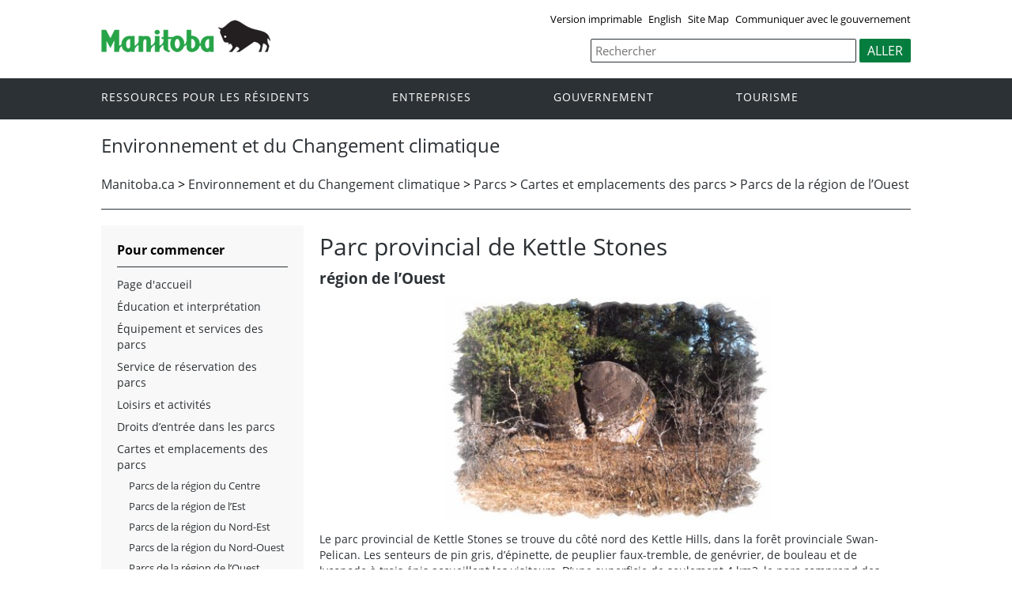

--- FILE ---
content_type: text/html
request_url: https://www.gov.mb.ca/sd/parks/park-maps-and-locations/western/kettle.fr.html
body_size: 26467
content:
<!DOCTYPE html>
<html xmlns="http://www.w3.org/1999/xhtml" xml:lang="fr" lang="fr"><!-- InstanceBegin template="/Templates/2016_2column.fr.dwt" codeOutsideHTMLIsLocked="false" -->
	<head>
		<!-- InstanceBeginEditable name="doctitle" -->
<title>Province du Manitoba | Environnement et du Changement climatique</title>
<!-- InstanceEndEditable -->
		<meta name="viewport" content="width=device-width, initial-scale=1" />
		<!-- InstanceBeginEditable name="head" -->

<meta name="Keywords"       content="Enter keywords" />
<meta name="author"       content="Author's Name" />
<meta name="title"       content="Enter content title" />
<meta name="Description"	content="Enter a brief description of the site" />
<link rel="schema.dc" href="http://purl.org/dc/elements/1.1/" />
<!-- InstanceEndEditable -->
		<link rel="schema.dc" href="http://purl.org/dc/elements/1.1/" />
		
		
		<meta property="og:type" content="article" />
		<meta property="og:locale" content="fr_CA" />
		<meta property="og:image" content="//www.gov.mb.ca/templates/en/common/images/mb-logo.png" />
		<meta http-equiv="cache-control" content="no-cache"/>
		<meta http-equiv="pragma" content="no-cache"/>
		<meta content="fr" http-equiv="language"/>
		<meta http-equiv="X-UA-Compatible" content="IE=edge" />
		<meta http-equiv="Content-type" content="text/html;charset=utf-8"/>
		<meta charset="UTF-8">
		<link rel="shortcut icon" href="//www.gov.mb.ca/asset_library/manitoba.ico" />
		<link href="//www.gov.mb.ca/templates/en/common/css/main.css" id="mainstyles" rel="stylesheet" type="text/css" />
		<link href="//www.gov.mb.ca/templates/en/common/css/department.css" id="departmentstyles" rel="stylesheet" type="text/css" />
		<script src="//www.gov.mb.ca/templates/en/common/js/jquery.min.js" type="text/javascript"></script>
		<script src="//www.gov.mb.ca/templates/en/common/js/jquery.dropotron.min.js"></script>
		<script src="//www.gov.mb.ca/templates/en/common/js/animatedcollapse.js"></script>
		<script src="//www.gov.mb.ca/templates/en/common/js/sidemenu3.js"></script> 	  		
		<script type="text/javascript" src="//s7.addthis.com/js/300/addthis_widget.js#pubid=ra-57f40001cebd47b8"></script>
		
		
		
		<!-- InstanceParam name="above_content" type="boolean" value="false" -->
		<!-- InstanceParam name="below_sidemenu" type="boolean" value="false" -->
		<!-- InstanceParam name="banners" type="boolean" value="true" -->
		<!-- InstanceParam name="dublin_core" type="boolean" value="false" -->
		<!-- InstanceParam name="open_graph" type="boolean" value="false" -->
		<!-- InstanceParam name="social_network" type="boolean" value="true" -->
		<!-- InstanceParam name="below_content" type="boolean" value="false" -->
		<!-- InstanceParam name="above_sidemenu" type="boolean" value="false" -->
		<!-- InstanceParam name="toc" type="boolean" value="true" -->
		<!-- InstanceParam name="titleHeader" type="boolean" value="false" -->
		<!-- InstanceParam name="relatedLinks" type="boolean" value="true" -->
		<!-- InstanceParam name="language_toggle" type="boolean" value="true" -->
		<!-- InstanceParam name="share" type="boolean" value="true" -->
		<!-- InstanceParam name="lightbox_script" type="boolean" value="false" -->

		<!-- InstanceBeginEditable name="css" --><!-- InstanceEndEditable -->
		<!-- InstanceBeginEditable name="javascript" --><!-- InstanceEndEditable -->
	</head>
	<body  class="template-fr-three-column page-tmvl">
		<div class="access-links">
			<a rel="header navigation" accesskey="1" href="#navigation">navigation</a>
			<a rel="side bar navigation" accesskey="2" href="#sidemenu">menu</a>
			<a rel="main body navigation" accesskey="3" href="#content">contenu</a>
			<a rel="footer navigation" accesskey="4" href="#footernav">la navigation de bas de page</a>
			<a rel="search" accesskey="0" href="#search">Recherche</a>
		</div>
		<div class="header">
			<div class="wrapper">
				<div class="top-links">
					<a href="?print" target="_blank">Version imprimable</a> <!-- InstanceBeginEditable name="language_toggle" --><a href="kettle.html">English</a><!-- InstanceEndEditable -->  <!-- InstanceBeginEditable name="sitemap" --><a href="https://www.gov.mb.ca/sitemap.html">Site Map</a><!-- InstanceEndEditable --> <a href="https://www.gov.mb.ca/contact/index.fr.html">Communiquer avec le gouvernement</a>
				</div>
			</div>  
			<div class="wrapper">            
				<div class="logo">
					<a href="https://www.gov.mb.ca/index.fr.html" title="Gouvernement du Manitoba"><img src="//www.gov.mb.ca/templates/en/common/images/mb-logo.png" alt="Government of Manitoba"/></a>
				</div>
				<div class="search">                
   <div class="form-field input-button">
       <form method="GET"action="//gov.mb.ca/search/index.fr.html">                                   <label style='display:none' for='bsc-head-searchfield'>Recherche</label>
        <input id="bsc-head-searchfield" class="text-input" name="q" type="search" value="" maxlength="200" placeholder="Rechercher" />
        <input id="bsc-head-searchsubmit" class="btn" type="submit" value="Aller" data-icon="search" />
        </form>
    </div>
</div>    </div>
		</div>	
		<div class="navigation"><a name="navigation"></a>
			<div class="wrapper">
				<nav class="nav">
					<div class="nav_inner">
						<!-- InstanceBeginEditable name="corporate_top_nav" --><!-- #BeginLibraryItem "/Library/fr_corporatetopnav.lbi" -->
<ul>
    <li class="dropdown"><a href="https://residents.gov.mb.ca/index.fr.html">Ressources pour les résidents</a>
        <ul class="dropotron">
            <li><a href="https://residents.gov.mb.ca/index.fr.html">Rechercher des programmes et des services</a></li>
            <li><a href="https://residents.gov.mb.ca/forms.fr.html">Formulaires</a></li>
            <li><a href="https://residents.gov.mb.ca/findingwork.fr.html">Trouver un emploi</a></li>
            <li><a href="https://residents.gov.mb.ca/lost_id.fr.html">Cartes d&#146;identité perdues</a></li>
            <li><a href="https://residents.gov.mb.ca/moving.fr.html">S&#146;établir au Manitoba</a></li>
            <li><a href="https://residents.gov.mb.ca/communities.fr.html">Collectivités du Manitoba</a></li>
            <li><a href="https://residents.gov.mb.ca/maps.fr.html">Cartes</a></li>
            <li><a href="https://residents.gov.mb.ca/onlineservices.fr.html">Services en ligne</a></li>
            <li><a href="https://residents.gov.mb.ca/socialmedia/index.fr.html">Médias sociaux</a></li>
            <li><a href="https://residents.gov.mb.ca/apps/index.fr.html">Applications mobile</a></li>
        </ul>
    </li>
    <li class="dropdown"><a href="https://www.gov.mb.ca/business/index.fr.html">Entreprises</a>
        <ul class="dropotron">
            <li><a href="https://www.gov.mb.ca/business/index.fr.html">Entreprises</a></li>
            <li><a href="https://www.gov.mb.ca/business/startingsmart/index.fr.html">Démarrer une entreprise</a></li>
            <li><a href="https://www.gov.mb.ca/business/businessresearch/index.fr.html">Recherche commerciale</a></li>
            <li><a href="https://www.gov.mb.ca/business/financing/index.fr.html">Financement des entreprises</a></li>
            <li><a href="https://www.gov.mb.ca/business/registration/index.fr.html">Enregistrements, licences et permis</a></li>
            <li><a href="https://www.gov.mb.ca/business/doingbusiness/index.fr.html">Faire affaire avec le gouvernement</a></li>
            <li><a href="http://www.entreprenariatmanitoba.ca/">Entreprenariat Manitoba</a></li>
            <li><a href="https://www.gov.mb.ca/business/bizpas/index.fr.html">Liens Affaires</a></li>
            <li><a href="http://bizpalmanitoba.ca/fra/?b=46">PerLE</a></li>
        </ul>
    </li>
    <li class="dropdown"><a href="https://www.gov.mb.ca/government/index.fr.html">Gouvernement</a>
        <ul class="dropotron">
            <li><a href="https://www.gov.mb.ca/government/index.fr.html">Gouvernement</a></li>
            <li><a href="https://www.gov.mb.ca/minister/premier/index.fr.html">Premier ministre</a></li>
            <li><a href="https://www.gov.mb.ca/minister/index.fr.html">Membres du Cabinet</a></li>
            <li><a href="https://www.gov.mb.ca/government/departments.fr.html">Ministères</a></li>
            <li><a href="https://www.gov.mb.ca/government/abc/index.fr.html">Organismes, conseils et commissions</a></li>
            <li><a href="https://www.gov.mb.ca/government/proactive_disclosure.fr.html">Divulgation des contrats</a></li>
            <li><a href="https://www.gov.mb.ca/legislature/index.fr.html">Assemblée législative</a></li>
            <li><a href="https://www.manitobacourts.mb.ca/index.fr.html">Tribunaux du Manitoba</a></li>
            <li><a href="https://web2.gov.mb.ca/laws/index.fr.php">Lois du Manitoba</a></li>
        </ul>
    </li>
    <li><a href="https://www.travelmanitoba.com/fr/">Tourisme</a></li>
</ul>
<!-- #EndLibraryItem --><!-- #EndLibraryItem --><!-- InstanceEndEditable -->
					</div>                   
				</nav>
			</div>
		</div>
		<div class="container">
			<div class="print-only">
				<table width="95%" border="0" cellspacing="0" cellpadding="0">
					<tr>
						<td><img src="//www.gov.mb.ca/templates/en/common/images/printer_header.jpg" border="0" alt=""/></td>
					</tr>
				</table>
			</div>
			<div class="wrapper">
				<div class="content"><a name="content"></a>
					<div class="introduction">
						<div class="columns">         
							<div class="home_slider">
								<div class="default-header"><h1><!-- InstanceBeginEditable name="page_title" -->Environnement et du Changement climatique<!-- InstanceEndEditable --></h1></div>
							</div>       
						</div>
					</div>
					<div class="breadcrumb"><!-- InstanceBeginEditable name="breadcrumb" --><!-- #BeginLibraryItem "Library/fr_breadcrumb.lbi" -->
<a href="https://www.gov.mb.ca/index.fr.html">Manitoba.ca</a> &gt; <a href="https://www.gov.mb.ca/nrnd/index.fr.html">Environnement et du Changement climatique
</a> &gt; <a href="../../index.fr.html">Parcs</a> &gt; <a href="../index.fr.html">Cartes et emplacements des parcs</a> &gt; <a href="index.fr.html">Parcs de la région de l’Ouest</a><!-- #EndLibraryItem --><!-- InstanceEndEditable --></div>
					<div class="columns col-3">
						<div class="col-3-4" role="main">
							<div class="col-inside-3" id="main-content">
								<a name="top"></a><a name="Top"></a><a name="content"></a>
								<div align="right" class="addthis_sharing_toolbox"></div>
								
								<!-- InstanceBeginEditable name="content" -->
	   <h1>Parc provincial de Kettle Stones</h1> <h3 >région de l&rsquo;Ouest</h3>
	    
	    <p align="center" ><img src="../../../images/parks/popular_parks/kettle.jpg" alt="Kettle Stone" width="425" height="288" /></p>
	    <p>Le parc  provincial de Kettle Stones se trouve du côté nord des Kettle Hills, dans la  forêt provinciale Swan-Pelican. Les senteurs de pin gris, d&rsquo;épinette, de  peuplier faux-tremble, de genévrier, de bouleau et de lycopode à trois épis  accueillent les visiteurs. D&rsquo;une superficie de seulement 4&nbsp;km2,  le parc comprend des concrétions de grès, que les habitants de la région  appellent les «&nbsp;kettle stones&nbsp;». Ses zones à découvert, c&rsquo;est-à-dire  les prés, comprennent les parcelles de barbon de Gérard, une herbe associée aux  prairies à herbes hautes, les plus au nord-ouest du Manitoba, et possiblement  du Canada. </p>
<p><strong>Comment  vous rendre au parc</strong></p>
<p>Situé 70&nbsp;km (45&nbsp;mi)  au nord-est de la ville de Swan River. </p>
<p><a name="resources" id="resources"></a> <strong>Ressources </strong></p>
	    <ul>
          <li><a href="https://www.gov.mb.ca/sd/parks/park-facilities-and-services/park-system-plan/index.html?id=kettle_stones">Plan de gestion</a> (en anglais seulement)</li>
          <li><a href="../../../pubs/parks-protected-spaces/park_info/kettle_stones_pp.pdf" target="_blank">Renseignements sur le parc et carte</a> (en anglais seulement)</li>
          <li><a href="https://www.gov.mb.ca/sd/parks/park-facilities-and-services/park-system-plan/index.html?id=kettle_stones">Plan du réseau</a> (en anglais seulement)</li>
        </ul>
		<!-- InstanceEndEditable -->
								
								<div align="right" class="addthis_sharing_toolbox"></div>
							</div>
						</div>
						<div class="col-1-4 col-left">
							<div class="col-inside-2">
								<div class="col-content-2" id="sidemenu-column">
									<a name="sidemenu" rel="Side Menu Navigation" ></a>
									
									<div class="col-content-1">
										<div class="narrow-title-green">Pour commencer</div>
									</div>
									<div class="col-content-1">
										<div class="section" id="sidemenu">
											<!-- InstanceBeginEditable name="sidemenu" --><!-- #BeginLibraryItem "/Library/fr_sidemenu.lbi" --><ul>
<li class="on"><a href="../../index.fr.html">Page d'accueil</a></li>
<li><a href="../../education-and-interpretation/index.fr.html" title="Éducation et interprétation">Éducation et interprétation</a>
  <ul>
<li><a href="../../education-and-interpretation/teacher-resources.fr.html" title="Groupes scolaires et de jeunes">Groupes scolaires et de jeunes</a></li>
<li><a href="../../education-and-interpretation/kid_stuff.fr.html" title="Pour les enfants">Pour les enfants</a></li>
<li><a href="../../education-and-interpretation/interpretive.fr.html" title="Centres d’interprétation et musées">Centres d’interprétation et musées</a></li>

<li><a href="../../education-and-interpretation/event-listings.fr.html" title="Liste d’activités">Liste d’activités</a></li>

</ul>
</li>
<li><a href="../../park-facilities-and-services/index.fr.html" title="Équipement et services des parcs">Équipement et services des parcs</a>
  <ul>
	  
	  <li><a href="../../park-facilities-and-services/heritage-rivers/index.fr.html" title="Le réseau des rivières du patrimoine canadien">Le réseau des rivières du patrimoine canadien</a></li>
	  <li><a href="../../park-facilities-and-services/ecological_reserves/index.fr.html" title="Réserves écologiques">Réserves écologiques</a></li>
  <li><a href="../../park-facilities-and-services/commercial/index.fr.html" title="Organismes de développement commercial et organismes spéciaux">Organismes de développement commercial et organismes spéciaux</a></li>
	  <li><a href="../../park-facilities-and-services/cottaging/index.fr.html" title="Aménagement de votre résidence de villégiature">Aménagement de votre résidence de villégiature</a></li>
  <li><a href="../../park-facilities-and-services/park-system-plan/index.fr.html" title="Planification et recherche liées aux parcs">Planification et recherche liées aux parcs</a></li>
<li><a href="../../park-facilities-and-services/special-parks/index.fr.html" title="Les activités spéciales dans les parcs du Manitoba">Les activités spéciales dans les parcs du Manitoba</a></li>
<li><a href="../../park-facilities-and-services/offices/index.fr.html">Coordonnées du bureau du parc</a></li>


  </ul>
</li>
<li><a href="../../prs/index.fr.html">Service de réservation des parcs</a>
<!--ul>
<li><a href="../parks-reservation-service/policies/index.html">Reservations Policies</a></li>
<li><a href="../parks-reservation-service/faq/index.html">FAQ's</a></li>
<li><a href="../parks-reservation-service/operating_dates/index.html">Operating Dates</a></li>
<li><a href="../parks-reservation-service/campers_guide/index.html">Camper's Guide</a></li>
<li><a href="https://prspub.gov.mb.ca/FacilitySearch.aspx" target="_blank">Make a Reservation</a></li>
<li><a href="https://prspub.gov.mb.ca/Login.aspx?ReturnUrl=%2fMember%2fMyReservations.aspx" target="_blank">View Reservation</a></li>
<li><a href="https://prspub.gov.mb.ca/AvailabilitySummary.aspx" target="_blank">Vacancies</a></li>
<li><a href="http://www.canadamapsales.com/en/new-products/index.html" target="_blank">Park Passes</a></li>
</ul-->
</li>
<li><a href="../../recreation-and-activities/index.fr.html">Loisirs et activités</a>
<ul>
<li><a href="../../recreation-and-activities/trails/index.fr.html" title="Sentiers">Sentiers</a></li>
<li><a href="../../recreation-and-activities/canoeing/index.fr.html" title="Voies navigables">Voies navigables</a></li>
<li><a href="../../recreation-and-activities/fish/index.fr.html" title="Pêche, chasse et piégeage">Pêche, chasse et piégeage </a></li>
<li><a href="../../recreation-and-activities/geocaching/index.fr.html" title="Géocachette">Géocachette</a></li>

    <li><a href="../../recreation-and-activities/nightskies/index.fr.html" title="Parcs après la tombée de la nuits">Parcs après la tombée de la nuits</a></li>
<li><a href="../../recreation-and-activities/paws/index.fr.html" title="Accueil des animaux de compagnie">Accueil des animaux de compagnie</a></li>

<li><a href="../../recreation-and-activities/trail_conditions/index.fr.html">État des sentiers</a></li>
<li><a href="../../recreation-and-activities/winter_trails_experiences/index.fr.html">Sentiers d’hiver et expériences hivernales</a></li>

</ul>
</li>
<li><a href="../../park-fees/index.fr.html">Droits d’entrée dans les parcs</a></li>
<li><a href="../index.fr.html">Cartes et emplacements des parcs</a>
<ul>
<li><a href="../central/index.fr.html">Parcs de la région du Centre</a>
<ul>
<li><a href="../central/beaudry.fr.html">Parc provincial Beaudry</a></li>
<li><a href="../central/beaver.fr.html">Parc provincial du ruisseau Beaver</a></li>
<li><a href="../central/birds.fr.html">Parc provincial de Birds Hill</a></li>
<li><a href="../central/camp_morton.fr.html">Parc provincial de Camp Morton</a></li>
<li><a href="../central/duff.fr.html">Parc provincial Duff-Roblin</a></li>
<li><a href="../central/elk_island.fr.html">Parc provincial de l’Île Elk</a></li>
<li><a href="../central/grand.fr.html">Parc provincial de Grand Beach</a></li>
<li><a href="../central/hecla.fr.html">Parc provincial d’Hecla / Grindstone</a></li>
<li><a href="../central/hnausa.fr.html">Parc provincial de la plage Hnausa</a></li>
<li><a href="../central/stgeorge.fr.html">Parc provincial du lac St. George</a></li>
<li><a href="../central/lockport.fr.html">Parc provincial de Lockport</a></li>
<li><a href="../central/lundar.fr.html">Parc provincial de la plage Lundar</a></li>
<li><a href="../central/memorial.fr.html">Parc provincial Memorial</a></li>
<li><a href="../central/norris.fr.html">Parc provincial du lac Norris</a></li>
<li><a href="../central/patricia_beach.fr.html">Parc provincial de la plage Patricia</a></li>
<li><a href="../central/pembina.fr.html">Parc provincial de la Vallée-de-la-Pembina</a></li>
<li><a href="../central/river.fr.html">Parc provincial du chemin River</a></li>
<li><a href="../central/ambroise.fr.html">Parc provincial de la plage Saint-Ambroise</a></li>
<li><a href="../central/norbert.fr.html">Parc provincial du patrimoine de Saint-Norbert</a></li>
<li><a href="../central/stephenfield.fr.html">Parc provincial de Stephenfield</a></li>
<li><a href="../central/trappist.fr.html">Parc provincial du patrimoine du Monastère-des-trappistes</a></li>
<li><a href="../central/watchorn.fr.html">Parc provincial de Watchorn</a></li>
<li><a href="../central/winnipeg.fr.html">Parc provincial de Winnipeg Beach</a></li>


</ul>
</li>
<li><a href="../eastern/index.fr.html">Parcs de la région de l’Est</a>
<ul>
<li><a href="../eastern/atikaki.fr.html">Parc provincial Atikaki</a></li>
<li><a href="../eastern/birch.fr.html">Parc provincial de la pointe Birch</a></li>
<li><a href="../eastern/manigotagan.fr.html">Parc provincial de la Rivière-Manigotagan</a></li>
<li><a href="../eastern/ipwa.fr.html">Zone interprovinciale de nature protégée du Manitoba et de l’Ontario</a></li>
<li><a href="../eastern/marchand.fr.html">Parc provincial Marchand</a></li>
<li><a href="../eastern/moose.fr.html">Parc provincial du lac Moose</a></li>
<li><a href="../eastern/nopiming.fr.html">Parc provincial Nopiming</a></li>
<li><a href="../eastern/pinawa.fr.html">Parc provincial du barrage de Pinawa</a></li>
<li><a href="../eastern/poplar_bay.fr.html">Parc provincial de la baie Poplar</a></li>
<li><a href="../eastern/south_atikaki.fr.html">Parc provincial Atikaki-Sud</a></li>
<li><a href="../eastern/malo.fr.html">Parc provincial de Saint-Malo</a></li>
<li><a href="../eastern/wallace_lake.fr.html">Parc provincial du lac Wallace</a></li>
<li><a href="../eastern/whitemouth_falls.fr.html">Parc provincial des chutes Whitemouth</a></li>
<li><a href="../eastern/whiteshell.fr.html">Parc provincial du Whiteshell;</a></li>

</ul>
</li>
<li><a href="../northeast/index.fr.html">Parcs de la région du Nord-Est</a>
<ul>
<li><a href="../northeast/burge.fr.html">Parc provincial du lac Burge</a></li>
<li><a href="../northeast/caribou.fr.html">Parc provincial sauvage de la Rivière-Caribou</a></li>
<li><a href="../northeast/colvin_lake.fr.html">Parc provincial du lac Colvin</a></li>
<li><a href="../northeast/nueltin_lake.fr.html">Parc provincial du lac Nueltin</a></li>
<li><a href="../northeast/numaykoos.fr.html">Parc provincial sauvage du lac Numaykoos</a></li>
<li><a href="../northeast/paint.fr.html">Parc provincial du lac Paint</a></li>
<li><a href="../northeast/pisew.fr.html">Parc provincial des chutes Pisew</a></li>
<li><a href="../northeast/sand.fr.html">Parc provincial sauvage des lacs Sand</a></li>
<li><a href="../northeast/zed.fr.html">Parc provincial du lac Zed</a></li>
</ul>
</li>
<li><a href="../northwest/index.fr.html">Parcs de la région du Nord-Ouest</a>
<ul>
<li><a href="../northwest/bakers.fr.html">Parc provincial de Bakers Narrows</a></li>
<li><a href="../northwest/clearwater.fr.html">Parc provincial du lac Clearwater</a></li>
<li><a href="../northwest/grass.fr.html">Parc provincial de la rivière Grass</a></li>
<li><a href="../northwest/wekusko.fr.html">Parc provincial des chutes Wekusko</a></li>
</ul>
</li>
<li><a href="index.fr.html">Parcs de la région de l’Ouest</a>
<ul>
<li><a href="asessippi.fr.html">Parc provincial Asessippi</a></li>
<li><a href="bell.fr.html">Parc provincial du lac Bell</a></li>
<li><a href="criddle.fr.html">Parc provincial du homestead Criddle-Vane</a></li>
<li><a href="duck.fr.html">Parc provincial de Duck Mountain</a></li>
<li><a href="kettle.fr.html">Parc provincial de Kettle Stones</a></li>
<li><a href="manipogo.fr.html">Parc provincial de Manipogo</a></li>
<li><a href="steeprock.fr.html">Parc provincial du lac Steeprock Nord</a></li>
<li><a href="rainbow.fr.html">Parc provincial de la plage Rainbow</a></li>
<li><a href="rivers.fr.html">Parc provincial de Rivers</a></li>
<li><a href="spruce.fr.html">Parc provincial de Spruce Woods</a></li>
<li><a href="turtle.fr.html">Parc provincial de Turtle Mountain</a></li>
<li><a href="whitefish.fr.html">Parc provincial du lac Whitefish</a></li>
<li><a href="william.fr.html">Parc provincial du lac William</a></li>
</ul>
</li>
</ul>
</li>
<li><a href="../../provincial-park-beaches/index.fr.html">Plages des parcs provinciaux</a></li>

</ul>
<!-- #EndLibraryItem --><!-- InstanceEndEditable -->
										</div>
									</div>
									
									<div class="col-content-1">
										<div class="narrow-title-green">Restez connect&eacute;s au gouvernement du Manitoba</div>
										<div class="section" id="sc">
											<ul>
												<li><a id="facebook" href="http://www.facebook.com/ManitobaGovernment" target="_blank"><span>Joignez-vous &agrave; nous sur Facebook</span></a></li>
												<li><a id="twitter" href="https://twitter.com/MBGov" target="_blank"><span>Suivez-nous sur Twitter</span></a></li>
												<li><a id="rss" href="https://news.gov.mb.ca/news/index.rss" target="_blank"><span>Abonnez-vous aux avis RSS</span></a></li>
												<li><a id="youtube"  href="http://www.youtube.com/ManitobaGovernment" target="_blank"><span>Regardez nos vid&eacute;os sur YouTube</span></a></li>
												<li><a id="youtube"  href="https://www.flickr.com/photos/mbgov/" target="_blank"><span>Regardez nos photos sur Flickr</span></a></li>
											</ul>
										</div>
									</div>
									
									
								</div>
							</div>
						</div>
					</div>
				</div>
			</div>
			<div class="close-printer-friendly print-only"><a href="javascript:window.close();">Fermer<a></div>
			<div class="printer-footer print-only">manitoba.ca | 1-866-MANITOBA</div>
		</div>
		<div class="footer">
			<div class="wrapper">
				<div class="footer-left">
					<nav class="footer-nav"><a name="footernav"></a>
						<ul>
							<li><a href="https://www.gov.mb.ca/accessibility/index.fr.html" title="Accessibilit&eacute;">Accessibilit&eacute;</a></li>
							<li><a href="https://www.gov.mb.ca/legal/disclaimer.fr.html" title="Avertissement">Avertissement</a></li>
							<li><a href="https://www.gov.mb.ca/legal/copyright.fr.html" title="Droit d'auteur">Droit d'auteur</a></li>
							<li><a href="https://www.gov.mb.ca/legal/privacy.fr.html" title="S&eacute;curit&eacute; des renseignements">S&eacute;curit&eacute; des renseignements</a></li>
						</ul>
					</nav>
					<nav class="footer-nav"><a name="footernav"></a>
						<ul>
							<li><a href="http://twitter.com/mbgov" target="_blank" title="Twitter">Twitter</a></li>
							<li><a href="http://www.facebook.com/manitobagovernment" target="_blank" title="Facebook">Facebook</a></li>
							<li><a href="http://www.youtube.com/user/ManitobaGovernment" target="_blank" title="YouTube">YouTube</a></li>
							<li><a href="http://www.flickr.com/photos/mbgov/" target="_blank" title="Flickr">Flickr</a></li>
						</ul>
					</nav>
				</div>
				<div class="footer-right">
					<a href="https://www.gov.mb.ca/index.fr.html" title="Government of Manitoba"><img src="//www.gov.mb.ca/templates/en/common/images/logo-government-of-manitoba.jpg" alt="Government of Manitoba" title="Government of Manitoba" /></a>       
				</div>
			</div>
		</div>
		<!-- InstanceBeginEditable name="widget" --><!-- InstanceEndEditable -->
	</body>
<!-- InstanceEnd --></html>


--- FILE ---
content_type: application/javascript
request_url: https://www.gov.mb.ca/templates/en/common/js/sidemenu3.js
body_size: 3635
content:
var pathname = window.location.pathname;
var currentpage = window.location.href;
var url = currentpage.substr(currentpage.lastIndexOf("/") + 1);
$(document).ready(function() {
    /* set up side menu to collapse all but currently selected tree and highlight current item */
	hideAll();
    setCurrent();
	
	/* initialize the script to make the top navigation mobile friendly on resize */
	/* remove try/catch once all templates have been updated with the includes */
	try{
		$('.nav_inner > ul').slicknav({
			prependTo: '.navigation',
		});
	}
	catch(err){
		// no message needed?
	}
	
	/* deal with the printer friendly version of the page -- make it appear if the URL is asking for print */
    checkPrint();
});

function checkPrint(){
	if(currentpage.indexOf("?print") > -1){
		// Since we've got ?print in the URL, we will remove the usual stylesheet and 
		// use the print-friendly one in it's place
		$('link[id=mainstyles]')[0].disabled=true;
		$('link[id=departmentstyles]')[0].disabled=true;
		$("head").append("<link id='print-friendly-css' href='//www.gov.mb.ca/templates/en/common/css/print.css' type='text/css' rel='stylesheet' />");
		$("head").append("<link id='print-friendly-css-helper' href='//www.gov.mb.ca/templates/en/common/css/print-script-helper.css' type='text/css' rel='stylesheet' />");
	}
}

function hideAll(){
    $("#sidemenu ul:first-child li ul").each(function(index){
        $(this).css("display", "none"); 
    });
    
    // now remove any cases where the 'on' class has been added statically
    // this will ensure that the only items set to 'on' are those in the
    // navigation hierarchy of the currently selected item using the setCurrent() function
    
    $("#sidemenu li").each(function(index){
        if($(this).hasClass("on")){
            $(this).removeClass("on");
        }
    });
}
function setCurrent(){
    currentpage = currentpage.toLowerCase();
    pathname = pathname.toLowerCase();
    url = url.toLowerCase();
    
    var alink = '';
    $("#sidemenu ul:first-child").find("a").each(function(){
	href_content = ($(this).attr("href"));
	href_content = href_content.toLowerCase();
	
	
	if (href_content == url) {
	    alink = $(this);
	}
	if(alink.length == 0){
	    // current item not found.  Check again using the full URL
	    if (href_content == currentpage) {
		alink = $(this);
	    }
	}
	if(alink.length == 0){
	    // last check.  They may be using an absolute path
	    // but without the domain name.  Try that and see if
	    // we can find the link
	    if (href_content == pathname) {
		alink = $(this);
	    }
	}
    });
    
    if(alink.length != 0){
        var thelinkholder = alink.parent();
        
        // set the current link to have the 'on' class so it gets
        // the appropriate styling
        thelinkholder.addClass('on');
        
        // make sure to unhide any parents so that this link is shown
        var theparent = '';
        thelinkholder.parents("ul").each(function(index){
            theparent = $(this).parent();
		
            if((theparent.attr("id") == "sidemenu") || ($(this).hasClass("root"))){
                return false;
            }
            else{
                $(this).css("display", "block");
                return true;
            }
        });
        
        // of course, if there is a submenu, we want to show that too
        thelinkholder.children("ul").each(function(index){
            $(this).css("display", "block"); 
        });
        
    }
}